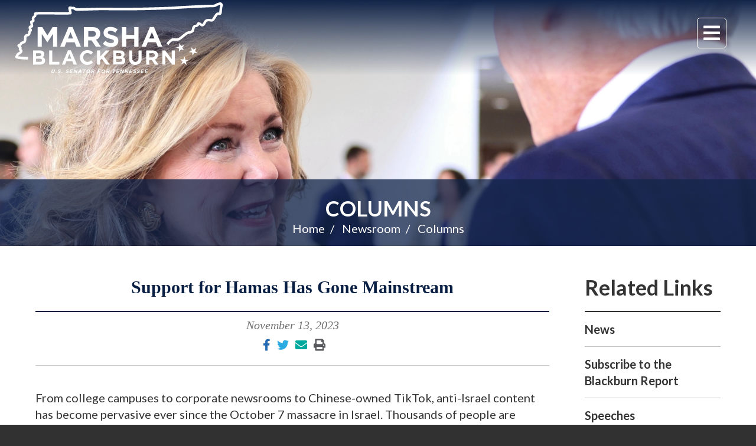

--- FILE ---
content_type: text/html; charset=UTF-8
request_url: https://www.blackburn.senate.gov/2023/11/support-for-hamas-has-gone-mainstream
body_size: 16366
content:
<!DOCTYPE html>
<html class="no-js" lang="en">
<head>
    <meta http-equiv="X-UA-Compatible" content="IE=edge" />
	<title>Support for Hamas Has Gone Mainstream - U.S. Senator Marsha Blackburn of Tenness...</title>
<meta name="viewport" content="width=device-width, initial-scale=1">
<link rel="canonical" href="https://www.blackburn.senate.gov/2023/11/support-for-hamas-has-gone-mainstream">
<meta name="node-type" content="post">
<meta name="type" content="columns">
<meta name="posttype" content="columns">
<meta name="datewritten" content="2023-11-13T00:00:00">
<meta property="article:published_time" content="2023-11-13T00:00:00-05:00">
<meta property="article:modified_time" content="2023-11-13T13:58:27-05:00">
<meta property="article:section" content="Columns">
<meta property="article:author" content>
<script>
    (function(i,s,o,g,r,a,m){i['GoogleAnalyticsObject']=r;i[r]=i[r]||function(){
    (i[r].q=i[r].q||[]).push(arguments)},i[r].l=1*new Date();a=s.createElement(o),
    m=s.getElementsByTagName(o)[0];a.async=1;a.src=g;m.parentNode.insertBefore(a,m)
    })(window,document,'script','https://www.google-analytics.com/analytics.js','ga');

    ga('create', 'UA-149496526-1', 'auto');
    ga('send', 'pageview');
</script>
<meta property="og:type" content="article">
<meta property="og:image" content="https://www.blackburn.senate.gov/themes/marvel-theme-tn-blackburn-marsha/assets/img/social/default.jpg">
<meta property="og:title" content="Support for Hamas Has Gone Mainstream">
<meta property="og:site_name" content="U.S. Senator Marsha Blackburn of Tennessee">
<meta name="twitter:card" content="summary_large_image">
<meta name="twitter:title" content="Support for Hamas Has Gone Mainstream">
<meta name="twitter:image" content="https://www.blackburn.senate.gov/themes/marvel-theme-tn-blackburn-marsha/assets/img/social/default.jpg">

    <link media="all" type="text/css" rel="stylesheet" href="https://fonts.googleapis.com/css2?family=Lato:ital,wght@0,400;0,700;0,900;1,400;1,700;1,900&amp;display=swap"><link media="all" type="text/css" rel="stylesheet" integrity="sha384-DyZ88mC6Up2uqS4h/KRgHuoeGwBcD4Ng9SiP4dIRy0EXTlnuz47vAwmeGwVChigm" crossorigin="anonymous" href="https://use.fontawesome.com/releases/v5.15.4/css/all.css"><link media="all" type="text/css" rel="stylesheet" href="https://www.blackburn.senate.gov/themes/marvel-theme-tn-blackburn-marsha/assets/compiled/theme.css?id=208a7b7645d8847bc2ff">

    <script src="https://assets.adobedtm.com/566dc2d26e4f/f8d2f26c1eac/launch-3a705652822d.min.js" async></script>
</head>


<body class="section-news page-columns">
    <a class="anchor" name="top"></a>
    	<div id="site">
		


<div id="site-wrapper" class="copy-default">
    <header id="site-header" class="hidden-print">
        <a href="#skip-to-content" class="skip-to">Skip to content</a>
<div id="header">
    <div id="masthead">
        <a href="https://www.blackburn.senate.gov" class="brand">
            <div class="title">U.S. Senator Marsha Blackburn of Tennessee</div>
                    </a>
    </div>

            <input id="header-nav-checkbox" type="checkbox" />
        <div class="header-nav-button">
            <label href="#" for="header-nav-checkbox" aria-label="Menu" aria-controls="navigation"><i class="fas fa-bars" title="Menu"></i><span class="sr-only"> Menu</span></label>
        </div>
        <div class="nav-section">
            <a href="#skip-navigation" class="skip-to">Skip navigation</a>
            <div class="nav-top">
                <div id="header-nav">
                    <div class="header-nav">
    <div class="menu-panel menu-panel-level-0">
                    <div class="menu-item odd first menu-page-about-marsha  dropdown">
                 <div class="menu-toggle">                     <a href="https://www.blackburn.senate.gov/about-marsha">About Marsha</a>
                                            <button class="collapsed" data-toggle="collapse" data-target="#menu-0-0"><i class="fas" title="Toggle Submenu"><span class="sr-only">Toggle Submenu</span></i></button>
                                     </div>                                                         <div id="menu-0-0" class="collapse" aria-expanded="false">
                        <div class="menu-panel menu-panel-level-1">
                                                    <div class="menu-item menu-page-committee-assignments"><a href="https://www.blackburn.senate.gov/committee-assignments">Committee Assignments</a></div>
                                                    </div>
                    </div>
                            </div>
                    <div class="menu-item even menu-page-services  dropdown">
                 <div class="menu-toggle">                     <a href="https://www.blackburn.senate.gov/services">Services</a>
                                            <button class="collapsed" data-toggle="collapse" data-target="#menu-1-1"><i class="fas" title="Toggle Submenu"><span class="sr-only">Toggle Submenu</span></i></button>
                                     </div>                                                         <div id="menu-1-1" class="collapse" aria-expanded="false">
                        <div class="menu-panel menu-panel-level-2">
                                                    <div class="menu-item menu-page-nominations"><a href="https://www.blackburn.senate.gov/nominations">Academy Nominations</a></div>
                                                    <div class="menu-item menu-page-grant-requests"><a href="https://www.blackburn.senate.gov/grant-requests">Federal Grants</a></div>
                                                    <div class="menu-item menu-page-flag-requests"><a href="https://www.blackburn.senate.gov/flag-requests">Flag Requests</a></div>
                                                    <div class="menu-item menu-page-casework"><a href="https://www.blackburn.senate.gov/casework">Help With A Federal Agency</a></div>
                                                    <div class="menu-item menu-page-helene"><a href="https://www.blackburn.senate.gov/helene">Hurricane Helene</a></div>
                                                    <div class="menu-item menu-page-internships"><a href="https://www.blackburn.senate.gov/internships">Internships</a></div>
                                                    <div class="menu-item menu-page-scheduling-requests"><a href="https://www.blackburn.senate.gov/scheduling-requests">Scheduling Requests</a></div>
                                                    <div class="menu-item menu-page-student-info"><a href="https://www.blackburn.senate.gov/student-info">Student Resources</a></div>
                                                    <div class="menu-item menu-page-tennessee-tuesday"><a href="https://www.blackburn.senate.gov/tennessee-tuesday">Tennessee Tuesday</a></div>
                                                    <div class="menu-item menu-page-visiting-dc"><a href="https://www.blackburn.senate.gov/visiting-dc">Tour Requests</a></div>
                                                    <div class="menu-item menu-page-veteran-resources"><a href="https://www.blackburn.senate.gov/veteran-resources">Veteran Resources</a></div>
                                                    <div class="menu-item menu-page-united-states-attorney-appointments-in-tennessee"><a href="https://www.blackburn.senate.gov/united-states-attorney-appointments-in-tennessee">U.S. Attorney Appointments in Tennessee</a></div>
                                                    <div class="menu-item menu-page-u-s-district-court"><a href="https://www.blackburn.senate.gov/u-s-district-court">U.S. District Court Appointments in Tennessee</a></div>
                                                    <div class="menu-item menu-page-u-s-marshall-appointments-in-tennessee"><a href="https://www.blackburn.senate.gov/u-s-marshall-appointments-in-tennessee">U.S. Marshal Appointments in Tennessee</a></div>
                                                    </div>
                    </div>
                            </div>
                    <div class="menu-item odd menu-page-issues  dropdown">
                 <div class="menu-toggle">                     <a href="https://www.blackburn.senate.gov/issues">Issues</a>
                                            <button class="collapsed" data-toggle="collapse" data-target="#menu-2-2"><i class="fas" title="Toggle Submenu"><span class="sr-only">Toggle Submenu</span></i></button>
                                     </div>                                                         <div id="menu-2-2" class="collapse" aria-expanded="false">
                        <div class="menu-panel menu-panel-level-3">
                                                    <div class="menu-item menu-page-agriculture"><a href="https://www.blackburn.senate.gov/agriculture">Agriculture</a></div>
                                                    <div class="menu-item menu-page-bordersecurity"><a href="https://www.blackburn.senate.gov/bordersecurity">Border Security</a></div>
                                                    <div class="menu-item menu-page-china"><a href="https://www.blackburn.senate.gov/china">China</a></div>
                                                    <div class="menu-item menu-page-crime"><a href="https://www.blackburn.senate.gov/crime">Crime</a></div>
                                                    <div class="menu-item menu-page-education"><a href="https://www.blackburn.senate.gov/education">Education</a></div>
                                                    <div class="menu-item menu-page-energy"><a href="https://www.blackburn.senate.gov/energy">Energy</a></div>
                                                    <div class="menu-item menu-page-fighting-wokeness"><a href="https://www.blackburn.senate.gov/fighting-wokeness">Fighting &quot;Wokeness&quot;</a></div>
                                                    <div class="menu-item menu-page-health-care"><a href="https://www.blackburn.senate.gov/health-care">Health Care</a></div>
                                                    <div class="menu-item menu-page-human-trafficking"><a href="https://www.blackburn.senate.gov/human-trafficking">Human Trafficking</a></div>
                                                    <div class="menu-item menu-page-israel"><a href="https://www.blackburn.senate.gov/israel">Israel</a></div>
                                                    <div class="menu-item menu-page-jobs-and-economy"><a href="https://www.blackburn.senate.gov/jobs-and-econ">Jobs &amp; Economy</a></div>
                                                    <div class="menu-item menu-page-kids-online-safety-act"><a href="https://www.blackburn.senate.gov/kids-online-safety-act">The Kids Online Safety Act</a></div>
                                                    <div class="menu-item menu-page-military-and-veterans"><a href="https://www.blackburn.senate.gov/military-and-veterans">Military &amp; Veterans</a></div>
                                                    <div class="menu-item menu-page-national-security"><a href="https://www.blackburn.senate.gov/nat-security">National Security</a></div>
                                                    <div class="menu-item menu-page-protecting-life"><a href="https://www.blackburn.senate.gov/protecting-life">Protecting Life</a></div>
                                                    <div class="menu-item menu-page-technology"><a href="https://www.blackburn.senate.gov/technology">Technology</a></div>
                                                    <div class="menu-item menu-page-women"><a href="https://www.blackburn.senate.gov/women">Women</a></div>
                                                    </div>
                    </div>
                            </div>
                    <div class="menu-item even menu-page-news  dropdown">
                 <div class="menu-toggle">                     <a href="https://www.blackburn.senate.gov/news">Newsroom</a>
                                            <button class="collapsed" data-toggle="collapse" data-target="#menu-3-3"><i class="fas" title="Toggle Submenu"><span class="sr-only">Toggle Submenu</span></i></button>
                                     </div>                                                         <div id="menu-3-3" class="collapse" aria-expanded="false">
                        <div class="menu-panel menu-panel-level-4">
                                                    <div class="menu-item menu-page-news"><a href="https://www.blackburn.senate.gov/news/cc8c80c1-d564-4bbb-93a4-f1d772346ae0">News</a></div>
                                                    <div class="menu-item menu-page-subscribe"><a href="https://www.blackburn.senate.gov/subscribe">Subscribe to the Blackburn Report</a></div>
                                                    <div class="menu-item menu-page-speeches"><a href="https://www.blackburn.senate.gov/speeches">Speeches</a></div>
                                                    <div class="menu-item menu-page-columns"><a href="https://www.blackburn.senate.gov/columns">Columns</a></div>
                                                    </div>
                    </div>
                            </div>
                    <div class="menu-item odd last menu-page-contact  dropdown">
                 <div class="menu-toggle">                     <a href="https://www.blackburn.senate.gov/contact">Contact Marsha</a>
                                            <button class="collapsed" data-toggle="collapse" data-target="#menu-4-4"><i class="fas" title="Toggle Submenu"><span class="sr-only">Toggle Submenu</span></i></button>
                                     </div>                                                         <div id="menu-4-4" class="collapse" aria-expanded="false">
                        <div class="menu-panel menu-panel-level-5">
                                                    <div class="menu-item menu-page-email-me"><a href="https://www.blackburn.senate.gov/email-me">Email Me</a></div>
                                                    <div class="menu-item menu-page-call-me"><a href="https://www.blackburn.senate.gov/call-me">Call My Office</a></div>
                                                    </div>
                    </div>
                            </div>
            </div>
</div>
                </div>
                <div id="header-sitesearch">
                    <div class="header-sitesearch-button">
                        <label for="header-sitesearch-checkbox" aria-label="Menu" aria-controls="navigation"><i class="fas fa-search" title="Search"><span class="sr-only">Search</span></i></label>
                    </div>
                    <input id="header-sitesearch-checkbox" type="checkbox" />
                    <div id="header-sitesearch-content">
                        <form action="https://www.blackburn.senate.gov/search">
                            <label for="megamenu-search-input" class="sr-only">layout.input-label</label>
                            <input type="search" name="q" id="megamenu-search-input" placeholder="Search" />
                            <button type="submit"><i class="fas fa-search"></i><span class="sr-only"> Search</span></button>
                        </form>
                    </div>
                </div>
            </div>
            <div class="nav-bottom">
                <div id="header-social">
                    <div class="social-links">
        <div class="social-link facebook"><a href="https://www.facebook.com/marshablackburn/" target="_blank"><i class="fab fa-facebook-f" title="Facebook"><span class="sr-only">Facebook</span></i></a></div>    <div class="social-link twitter"><a href="https://twitter.com/marshablackburn" target="_blank"><i class="fab fa-twitter" title="Twitter"><span class="sr-only">Twitter</span></i></a></div>    <div class="social-link instagram"><a href="https://www.instagram.com/marshablackburn/" target="_blank"><i class="fab fa-instagram" title="Instagram"><span class="sr-only">Instagram</span></i></a></div>    <div class="social-link youtube"><a href="https://www.youtube.com/channel/UCvNnmu5mUm7xr8QXBlbtQ9w" target="_blank"><i class="fab fa-youtube" title="YouTube"><span class="sr-only">YouTube</span></i></a></div>    
</div>
                </div>
            </div>
        </div>
        <a class="anchor" name="skip-navigation"></a>
</div>

<a class="anchor" name="skip-to-content"></a>
    </header>
    <main id="site-body" role="main">
        <div class="lay-body with-sidebar">
            <div id="page-header">
                            <h1 id="page-title"><a href="https://www.blackburn.senate.gov/columns">Columns</a></h1>
                                        <ul class="breadcrumb hidden-print">
                                                                        <li class="breadcrumb-item">
                                <a href="https://www.blackburn.senate.gov/home">Home</a>
                            </li>
                                                    <li class="breadcrumb-item">
                                <a href="https://www.blackburn.senate.gov/news">Newsroom</a>
                            </li>
                                                    <li class="breadcrumb-item active">
                                <a href="https://www.blackburn.senate.gov/columns">Columns</a>
                            </li>
                                                                
                </ul>
                    </div>
    
    <div id="page-body">
        <div id="page-body-inner" class="container-fluid">
            <div class="row">
                <!-- content -->
                <section id="content" class="col-md-9">
                    <div id="content-inner">
                        <div id="content-body">
                            <article class="post element" data-id="3C356C7A-1FA5-473A-ABD7-D5596B73681F">
    <header class="clearfix">
        <h1 class="element-title"><a href="https://www.blackburn.senate.gov/2023/11/support-for-hamas-has-gone-mainstream">Support for Hamas Has Gone Mainstream</a></h1>
                <h3 class="element-date">November 13, 2023</h3>

        <div class="actions">
            <div class="ssk-group ssk-sm" data-url="https://www.blackburn.senate.gov/2023/11/support-for-hamas-has-gone-mainstream">
                <a href="" class="ssk ssk-icon facebook"><i class="fab fa-facebook-f" title="Facebook"></i></a>
                <a href="" class="ssk ssk-icon twitter"><i class="fab fa-twitter" title="Twitter"></i></a>
                <a href="" class="ssk ssk-icon email"><i class="fas fa-envelope" title="E-mail"></i></a>
                <a href="" class="ssk ssk-icon print" onclick="window.print();"><i class="fas fa-print" title="Print"></i></a>
            </div>
        </div>

    </header>
    <main>
                    <div class="element-content"><p>From college campuses to corporate newsrooms to Chinese-owned TikTok, anti-Israel content has become pervasive ever since the October 7 massacre in Israel. Thousands of people are <a href="https://www.nytimes.com/2023/11/04/us/protests-israels-gaza.html">flooding</a> the streets of cities across the U.S. to support Hamas, <a href="https://www.adl.org/resources/blog/anti-israel-march-dc-explicit-expressions-support-terror-and-antisemitism">accuse</a> Israel of &ldquo;genocide,&rdquo; and call for a ceasefire. Just last week, a pro-Palestinian protester <a href="https://www.cnn.com/2023/11/07/us/thousand-oaks-protest-man-dies/index.html">killed</a> a Jewish man on the streets of Southern California. Yet, the national outcry over antisemitism within the pro-Palestinian movement appears muted if not nonexistent. We must come to grips with the fact that this groundswell of support for terror didn&rsquo;t happen in a vacuum. It is the culmination of years of anti-Israel sentiment that has taken over our institutions and even some companies.&nbsp;</p>
<p>Our campuses are full of radical anti-Israel professors, many of whom have <a href="https://www.jpost.com/diaspora/antisemitism/article-768109">praised</a> Hamas&rsquo; attack and even <a href="https://freebeacon.com/campus/structural-apartheid-hundreds-of-university-of-michigan-faculty-members-blame-hamas-terror-attacks-on-israel/">blamed</a> the Jewish state for the slaughter on October 7. These antisemites are indoctrinating our students with poisonous lies about Israel. The attacks on the Jewish community at various universities are the predictable result of the antisemitic propaganda many professors are teaching. In response to these vicious antisemitic attacks, Senator Marco Rubio (R-Fla.) and I are <a href="https://www.blackburn.senate.gov/2023/10/blackburn-rubio-colleagues-call-on-biden-to-enforce-existing-law-revoke-visas-of-hamas-sympathizers">calling</a> on President Biden to enforce existing law and cancel the visas of those who endorse or espouse activity that is in support of Hamas or other Foreign Terrorist Organizations.</p>
<p>It&rsquo;s not just our campuses &ndash; anti-Israel sentiment is widespread on social media. TikTok is amplifying anti-Israel content to its users. Between October 23 and October 30, <a href="https://www.axios.com/2023/10/31/tiktok-views-pro-palestine-posts-israel">videos</a> with #StandWithPalestine garnered 285 million views globally, while videos with #StandWithIsrael received just 64 million views. TikTok is attempting to shape the opinions of its users against Israel because leveraging the Palestinian cause to weaken Israel is in the interest of Communist China. The New Axis of Evil knows that by undermining Israel, they can undermine the entire West. This is why Beijing <a href="https://www.cnbc.com/2023/10/16/china-says-israels-actions-in-gaza-have-gone-beyond-self-defense.html">condemned</a> Israel&rsquo;s actions of self-defense in response to the October 7 attack as &ldquo;collective punishment.&rdquo; It also explains why Beijing <a href="https://www.wsj.com/livecoverage/israel-hamas-gaza-war-latest/card/israel-goes-unnamed-on-china-online-maps-aY5VjRWIlsnSMuASZNF2">erased</a> the Jewish state from its online maps.&nbsp;</p>
<p>As expected, the left-wing media have been willing participants in Hamas&rsquo; propaganda campaign. After briefly focusing on the October 7th pogrom against Israel, the media quickly reverted back to their usual practice of declaring a <a href="https://www.city-journal.org/article/western-medias-moral-equivalence">moral equivalence</a> between Israel and Hamas. Outlets like the <i>Washington Post</i> continue to unquestioningly <a href="https://www.nationalreview.com/news/the-washington-post-turns-over-its-homepage-to-hamas/">cite</a> Hamas&rsquo; death toll statistics &ndash; numbers that don&rsquo;t distinguish between terrorists and civilians. Perhaps most outrageous was the fact that left-wing outlets <a href="https://www.wsj.com/articles/the-media-like-the-terrorists-aim-at-israel-and-miss-447e9ce1">jumped</a> at the fake story disseminated by Hamas that Israel bombed a hospital, killing at least 500 people. The media&rsquo;s goal is clear: vilify Israel. This is why, in the midst of a <a href="https://www.adl.org/resources/press-release/adl-records-dramatic-increase-us-antisemitic-incidents-following-oct-7">nearly</a> 400% increase in antisemitic incidents as compared to the same period last year, the White House is <a href="https://www.nationalreview.com/news/the-washington-post-turns-over-its-homepage-to-hamas/">developing</a> a national strategy to combat Islamophobia.&nbsp;</p>
<p>The horrific outpouring of support for Hamas and skyrocketing antisemitism across our country has been shocking, and it should be all the proof necessary that our institutions are completely broken. Still, leading cultural figures like Barack Obama, who <a href="https://www.foxnews.com/media/obamas-claim-complicit-israel-hamas-war-sparks-outrage-online-complicit">claimed</a> we are all &ldquo;complicit&rdquo; in the Hamas massacre, have shamelessly equivocated about Israel&rsquo;s actions to eliminate Hamas and cast blame on both sides. Fortunately, in spite of this, the virulent antisemitism that has surfaced since October 7 has been eye-opening for many Americans. It has exposed the true nature of our institutions and many of our nation&rsquo;s most prominent voices. The backlash against Israel is even more reason why we need more free thinkers in positions of power so we can recapture these institutions. Those of us still willing to speak with moral clarity must stand with Israel and the Jewish people against those who want to see the Jewish state wiped off the map.</p></div>
                        <div class="element-nodecontents">
            
        </div>

            </main>
    <footer>
        
                    <div class="element-link"><a href="https://www.blackburn.senate.gov/2023/11/support-for-hamas-has-gone-mainstream">https://www.blackburn.senate.gov/2023/11/support-for-hamas-has-gone-mainstream</a></div>
            </footer>
</article>

                        </div>
                    </div>
                </section>
                                    <aside id="sidebar" class="col-md-3 hidden-print show-related">
                        <div id="sidebar-inner">
                            

                                                            <nav id="related-links">
                                    <ul class="nav nav-list">
                                                                                    <li class="nav-news ? ' active' : '' }}">
                                                <a href="https://www.blackburn.senate.gov/news/cc8c80c1-d564-4bbb-93a4-f1d772346ae0">News</a>
                                            </li>
                                                                                    <li class="nav-subscribe ? ' active' : '' }}">
                                                <a href="https://www.blackburn.senate.gov/subscribe">Subscribe to the Blackburn Report</a>
                                            </li>
                                                                                    <li class="nav-speeches ? ' active' : '' }}">
                                                <a href="https://www.blackburn.senate.gov/speeches">Speeches</a>
                                            </li>
                                                                                    <li class="nav-columns1 ? ' active' : '' }}">
                                                <a href="https://www.blackburn.senate.gov/columns">Columns</a>
                                            </li>
                                                                            </ul>
                                </nav>
                            
                                                    </div>
                    </aside>
                            </div>
        </div>
    </div>
</div>
    </main>
    <footer id="site-footer" class="hidden-print">
        <div id="office-locations" data-show="all">
    <div class="office-locations-header"><h3>Office Locations</h3></div>
    <div class="office-locations-body">
        <nav class="office-location-menu">
            <div class="office"><a href="#" data-office="memphis">Memphis</a></div>
            <div class="office"><a href="#" data-office="jackson">Jackson</a></div>
            <div class="office"><a href="#" data-office="nashville">Nashville</a></div>
            <div class="office"><a href="#" data-office="chattanooga">Chattanooga</a></div>
            <div class="office"><a href="#" data-office="knoxville">Knoxville</a></div>
            <div class="office"><a href="#" data-office="tricities">Tri-cities</a></div>
            <div class="office"><a href="#" data-office="dc">D.C.</a></div>
        </nav>
        <div class="office-location-content">
            <div class="offices">
                <div class="office active" data-office="memphis">
                    <div class="postcard-front"></div>
                    <div class="postcard-back">
                        <div class="office-body">
                            <div class="office-address-line office-name">Memphis Office</div>
                            <div class="office-address-line address-line-1">100 Peabody Place</div>
                            <div class="office-address-line address-line-2">Suite 1125</div>
                            <div class="office-address-line office-address-line address-city-state-zip">Memphis, TN  38103</div>
                            <div class="office-address-line office-phone">Phone: (901) 527-9199</div>
                            <div class="office-address-line office-fax">Fax: (901) 527-9515</div>
                        </div>
                    </div>
                </div>
                <div class="office" data-office="jackson">
                    <div class="postcard-front"></div>
                    <div class="postcard-back">
                        <div class="office-body">
                            <div class="office-address-line office-name">Jackson Office</div>
                            <div class="office-address-line address-line-1">109 S Highland Ave</div>
                            <div class="office-address-line address-line-2">Suite 218</div>
                            <div class="office-address-line address-city-state-zip">Jackson, TN  38301</div>
                            <div class="office-address-line office-phone">Phone: (731) 660-3971</div>
                            <div class="office-address-line office-fax">Fax: (731) 660-3978</div>
                        </div>
                    </div>
                </div>
                <div class="office" data-office="nashville">
                    <div class="postcard-front"></div>
                    <div class="postcard-back">
                        <div class="office-body">
                            <div class="office-address-line office-name">Nashville Office</div>
                            <div class="office-address-line address-line-1">719 Church Street</div>
                            <div class="office-address-line address-line-2">Suite 2100</div>
                            <div class="office-address-line address-city-state-zip">Nashville, TN  37203</div>
                            <div class="office-address-line office-phone">Phone: (629) 800-6600</div>
                            <div class="office-address-line office-fax">Fax: (615) 298-2148</div>
                        </div>
                    </div>
                </div>
                <div class="office" data-office="chattanooga">
                    <div class="postcard-front"></div>
                    <div class="postcard-back">
                        <div class="office-body">
                            <div class="office-address-line office-name">Chattanooga Office</div>
                            <div class="office-address-line address-line-1">10 West M. L. King Blvd</div>
                            <div class="office-address-line address-line-2">6th Floor</div>
                            <div class="office-address-line address-city-state-zip">Chattanooga, TN  37402</div>
                            <div class="office-address-line office-phone">Phone: (423) 541-2939</div>
                            <div class="office-address-line office-fax">Fax: (423) 541-2944</div>
                        </div>
                    </div>
                </div>
                <div class="office" data-office="knoxville">
                    <div class="postcard-front"></div>
                    <div class="postcard-back">
                        <div class="office-body">
                            <div class="office-address-line office-name">Knoxville Office</div>
                            <div class="office-address-line address-line-1">800 Market Street</div>
                            <div class="office-address-line address-line-2">Suite 121</div>
                            <div class="office-address-line address-city-state-zip">Knoxville, TN 37902</div>
                            <div class="office-address-line office-phone">Phone: (865) 540-3781</div>
                            <div class="office-address-line office-fax">Fax: (865) 540-7952</div>
                        </div>
                    </div>
                </div>
                <div class="office" data-office="tricities">
                    <div class="postcard-front"></div>
                    <div class="postcard-back">
                        <div class="office-body">
                            <div class="office-address-line office-name">Tri-cities Office</div>
                            <div class="office-address-line address-line-1">207 Mocking Bird Ln</div>
                            <div class="office-address-line address-line-2">Suite 502</div>
                            <div class="office-address-line address-city-state-zip">Johnson City, TN 37604</div>
                            <div class="office-address-line office-phone">Phone: (423) 753-4009</div>
                            <div class="office-address-line office-fax">Fax: (423) 788-0250</div>
                        </div>
                    </div>
                </div>
                <div class="office" data-office="dc">
                    <div class="postcard-front"></div>
                    <div class="postcard-back">
                        <div class="office-body">
                            <div class="office-address-line office-name">Washington D.C. Office</div>
                            <div class="office-address-line address-line-1">357 Dirksen Senate Office
                                Building</div>
                            <div class="office-address-line address-city-state-zip">Washington, DC 20510</div>
                            <div class="office-address-line office-phone">Phone: (202) 224-3344</div>
                            <div class="office-address-line office-fax">Fax: (202) 228-0566</div>
                        </div>
                    </div>
                </div>
            </div>
            <div class="map">
                <svg xmlns="http://www.w3.org/2000/svg" width="357.093" height="110.21" viewBox="0 0 357.093 103.21">
                    <g data-office="chattanooga" transform="translate(-4372.247 58.079)">
                        <path class="area" d="M105.085,44.494l-.337.563c-.327-.3-.065-.731.218-1.11l-6.957-4.02,2.241-1.968c.623-.547.463-.059.722-.912-.1.327-.285-.9-.285-.9a9.539,9.539,0,0,1,.059-1.356c.06-.334-.671-.325-.806-.571s.163-.729.085-1c-.1-.359-.478-.19-.538-.916a3.436,3.436,0,0,0-.223-1.14c-.274-.668-.574-1.317-.88-1.97l-1.5-3.215c-.3-.637-.065-1.377-1.086-1.008.047-.652.349-1.156-.359-1.268-.415-.066-.084-.757.525-.58l-.126-.46-.753-.071c.153-.393.039-.583-.384-.54l.013.595c-.6.046-1.263.108-1.05-.666l-1.6-.19c.162-.773-.442-.863-.4-1.733.028-.646.058-1.11.074-1.666.033-1.129-1.58.2-1.431.222-.218-.027-.832.826-.75-.218l-1.044-.08.185-.96-.509-.095c.306-.918-1.522-.082-1.824-.738-.35-.758.923-.647.667-1.416-.281-.842-2.534-.486-2.023-2.13-1.533-.377-3.237,2.424-4.878,2.7-1.36.312-2.719.616-4.085.9-1.446.3-1.749-1.132-3.234-.509-.457.191-2.179-.234-2.774-.228l-4.43.045c-.361-.581-1.443-.593-.648-1.357,1.129.019,1.473-2.086,1.762-2.935a1.647,1.647,0,0,0-.026-1.594c-.353-.564-.257-.787.413-.627l.013-.706c-1.428.46-2.564-2.427-1.976-3.53-1.619-.59-1.769-.955-1.518-2.752-1.226-.06-1.956-.739-3.152-1.06C58.971.913,57.136.052,55.587,0a4.03,4.03,0,0,0-3.437,1.69c-.14.149-.7.479-.708.523-.292.942-.257,1.429-1.387,1.1,0,.974.057,1.213-.587,1.93-.593.66-.176,1.779-.091,2.624a11.912,11.912,0,0,1-.1,1.641c0,.763-.661.37.3.583,1.131.249-1.383,1.661-.618,1.785.276.044,1.367-.338,1.015.345-.273.531-.854.72-1.335,1.008-.753-1.063-2.984-1.585-4.085-1.571-1.185.015-3.782-.491-4.733.484a10.291,10.291,0,0,0-2.87,2.816c-.554.666-.66,2.621-1.645,2.062-.334.677.248.771.278,1.364L34.85,18.3c-.2.588,1.459,1.119.1,1.2.148.614.305,1.224.4,1.848l-2.728.579c-.789.168-1.479-.9-2.217-1.095a11.643,11.643,0,0,1-2.571-.679c-.479-.228-.538-.54-.776-1.027-.16-.327-.827-.213-1.168-.238-1.492,1.106-.892,1.979-.9,3.57q-.068,2.354-.137,4.707c-.023.777.579,1.785-.055,1.885-.042.714.246,1.689.193,2.182-.082.763-.641,1.294-.893,2.165-1.359-.061-1.529,1.022-2.505,1.793a2.217,2.217,0,0,1-1.326.646c-.383.029-.38.779-.71.98-.744.456-1.207-.391-1.671.558a1.269,1.269,0,0,1-.937.7c-.608.1-2.257-1.136-2.006-1.646a1.493,1.493,0,0,0-1.911.016C12.3,35.881,10.87,35.2,10,35.786c-.2,1.49-.144,1.5-1.557,2.014-.263.1-.006.518-.168.58-.2.076-.434.078-.628.166a.935.935,0,0,0-.908.036L4.915,39.848c-.422.292-.4,1.072-.764,1.285-.56.331-2.691-.31-3.378-.389C.159,42.945.4,45.557.3,47.832.2,50.076.124,54.813,0,57.055c7.161.294,14.525.5,21.682.151,6.17-.011,12.34.2,18.509.159l10.874.095c1.837-.026,3.672-.011,5.509,0,7.045.044,14.072-.264,21.118-.367,2.706-.026,5.109-.721,7.808-.5,6.236.085,20.394,0,20.394,0s.8-5.515,1.015-7.389c.19-1.628-.439-2.695-.018-4.261l.021-.029A3.2,3.2,0,0,0,105.085,44.494Z" transform="translate(4516.516 -12.708)" fill="#edede6" stroke="#404040" stroke-linecap="round" stroke-linejoin="round" stroke-width="0.75"/>
                        <path class="marker" d="M12.785,36.983a1.782,1.782,0,0,0,2.929,0C26.5,21.35,28.5,19.746,28.5,14A14.25,14.25,0,1,0,0,14C0,19.746,2,21.35,12.785,36.983ZM14.25,19.938A5.937,5.937,0,1,1,20.187,14,5.938,5.938,0,0,1,14.25,19.938Z" transform="translate(4569.247 4.171)" fill="#ce0f0f"/>
                    </g>
                    <g data-office="tricities" transform="translate(-4372.247 58.079)">
                        <path class="area" d="M94.678,1.359,95.6.173C93.16.115,91.719.05,89.28,0c-.586-.012-4.136.07-4.372.521-.608,1.163-.172.74-1.447.743-3.107.008-5.215.5-8.32.585C69.694,2,64.249,1.932,58.8,1.966v.5c-3.264.02-6.527.054-9.791.054l-.041.5c-4.748,0-9.489.058-14.236.139-.778.013-1.5-.069-2.274-.079-.746-.01-1.273-.033-2.026-.025-2.354.025-5.207.548-7.561.573h-.033l-9.122.032c-.963,1.189-4.168.982-5.466.944-1.844-.055-3.243.018-5.078-.2l.073-.024L0,4.321C.887,6.263,2.273,8.2,3.161,10.146c.114.248.143.427.378.557.526.29-.043.553-.026.615.287,1.015.442,1.025,1.329,1.364-.176.793.46,1.847-1.019,1.626-1.555-.232-1.478.375-1.619,1.737-.116,1.115.043,2.042.02,3.11-.014.672.206.808-.588,1.2.117-.057-.813,0-.773,0-.335.027-.469.2-.846.063.511.815,1.125,1.446,1.623,2.259.42.686,1.439.943,1.478,1.787,2.034,1.745,5.715,1.011,8.333,1.126a2.174,2.174,0,0,0,.506,1.643c.341.4.665.013.975.261.044.035.656,1.113.688,1.174.2.383.383.453.31.9-.562-.7-1.6-.366-.958.46a5.48,5.48,0,0,1,1.224,1.785c.684-.346.986.266,1.308.776.715,1.135,1.161.1,1.758.874.748.972,3.275,1.563,3.352,2.959.028.5,1.166,1.109,1.587,1.194.842.168,1.96-.545,2.641-.337.994.3,3.7.5,4.32,1.539-.462.934.712,2.046,1.2,2.747,1.128,1.62-.242,1.189-.1,2.641.125,1.283.805,4.3,2.7,4.171.443-.826,1.015-.58,1.776-.98.815-.428.87-1.606,1.753-1.956.494-.2.372.223.94,0,.434-.171,2.224-1.147,2.7-1.235,1.071-.2,1.937.631,3,.6,1.16-.029,3.108-4.465,3.414-5.494.317-1.063-1.306-3.23.588-3.168.574-.106.971-.7,1.347-.176.292.4.863,1.041,1.419.928,1.422-.288.623-1.463.962-2.311.5-1.248,3.319-2.837,3.319-2.837S56.1,28.7,57.25,29.562c.976,1.169,1.295.45,1.552,1.569.3,1.311-1.624,3.264,0,3.453,2.571.3,4.454-1.206,5.818-2.777.621-.715,1.317-3.647,2.042-4.315.855-.788,2.183-.964,3.24-1.437.541-.243,1.061-.763,1.673-.833.5-.057.944.239,1.431.226.7-.018,1.533-1.284,2.37-1.329.705-.11.738-.138,1.316.364.445.387.406.981.735,1.456.938,1.359,2.322.542,3.534,0,2.875-1.295,1.941-4.71,3.948-6.78l1.515-3.11c1.223-1.336,1.7-2.23,3.639-2.766,1.559-.43,2.258,1.325,3.676.5-.585-1.019-1.186-1.295-.9-2.721a22.305,22.305,0,0,1,1.3-3.1c.327-.855.581-.875.4-1.836-.1-.533-1.13-1.317-.959-1.837C93.867,3.4,94.668,2.24,94.678,1.359Z" transform="translate(4633.365 -42.856)" fill="#edede6" stroke="#404040" stroke-linecap="round" stroke-linejoin="round" stroke-width="0.75"/>
                        <path class="marker" d="M12.785,36.983a1.782,1.782,0,0,0,2.929,0C26.5,21.35,28.5,19.746,28.5,14A14.25,14.25,0,1,0,0,14C0,19.746,2,21.35,12.785,36.983ZM14.25,19.938A5.937,5.937,0,1,1,20.187,14,5.938,5.938,0,0,1,14.25,19.938Z" transform="translate(4682.247 -60.829)" fill="#ce0f0f"/>
                    </g>
                    <g data-office="nashville" transform="translate(-4372.247 58.079)">
                        <path class="area" d="M121.356,25.562a7.434,7.434,0,0,1-3.649-.94c-.361-.156-.971.17-1.758-.094-1.257-.419-2.811-1.087-2.255-2.209-1.113-.113-4.3-.725-4.907-1.718a6.5,6.5,0,0,0-1.758-1.551c-.4-.281.213-.92-.01-1.243-.068-.1-1.078-.074-1.3-.152a33.985,33.985,0,0,1,.113-5.141,12.259,12.259,0,0,1-2.437-1.957c-.324-.331-.223-.837-.646-1.088-.487-.29-.111.148-.657.015-1.056-.258-3.092-.612-4.135-.92s-.879-1.474-2.145-.811l.6.655c-.944.1-1.192.225-1.9-.391L93.025,7.69l-.419.076a29.323,29.323,0,0,0,.542-3.251c.445-.093.486-.418.291-.855A160.942,160.942,0,0,1,77.177,2.337c-4.316-.012-8.668.135-12.977-.125-8.364.125-16.734.294-25.1.2q-11.014.128-22.026.312-2.162.044-4.324.1c-3.267.206-2.784-.837-3.242-1.752C9.191.433,7.713.534,7.027.491L4.2.315C2.512.21,2.319.1.629,0c-.02,1.559.953,3.313,1.25,4.872a6.377,6.377,0,0,1-.073,3.855C1.686,9.308.245,9.468.45,10.051S-.3,10.934.1,11.782c.6,1.287,2.1,2.24,2.356,3.678l.311.5A7.757,7.757,0,0,0,3.7,18.585a28.488,28.488,0,0,1,.708,2.782,6.16,6.16,0,0,0,.277,2.862c.421.9,1.125,1.367.879,2.479-.443,2-4.007,4.008-3.207,6.025.453,1.142-.526,1.74-.413,2.847.166,1.625.922,1.608,2.332,1.247,2.069-.531.334,3.777-.1,4.743,1.309.07,1.214.45,2.31.819.661.223,2.053,1.438,2.3.38a8.8,8.8,0,0,1,1.622-1.151l3.435-.112q-.32,2.688-.639,5.376c-.033.274-.131.332.154.383.843.152.2.1.5.509.153.211.672.01.35.56.079-.136-.668.193-.688.208l-.509-.152-.291,1.935.04-.1a23.687,23.687,0,0,1,3.721,2.942c.347.648.917,2.927-.436,2.81-1.645-.142-.079,3.007-1.864,2.314.059.5-.284.619-.8.536a7.063,7.063,0,0,0,2.2,1.058c.255.016,1.33-.063,1.324.211,0,.258-.193,1.4-.031,1.57.859.893,1.273-.593,1.666,1,.16.652,1.158.307,1.448.876,1.181.09,2.4.712,2.314-.831l1.567.184c-.131-.628.222-.81.806-.616l-.02.3c.887.191.643-1.338.622-1.919l4.866.056c-.1.641.938.5,1.454.576l3.51.7c-.061,1.7-.113,3.4-.139,5.1-.017,1.108.222,1.249-.89,1.37-.614.067.23.633.811.521-.12.962-.136,1.935-.185,2.9h.476c-.015.488.2,1.242-.318,1.288l.086.919c-.614,0-.748,1.116.053,1.04l-.046.224c1.468.035-.528,1.046.374,1.231.352.072.265.821-.136.807-.862-.029-.049,1.052-.04.975-.133,1.036-.5,1.445-.637,2.757-.1.909.026,4.3.009,5.2,5.392-.308,10.338.386,15.723.447.124-2.26.2-7.014.3-9.276.1-2.293-.138-4.925.476-7.144.687.08,2.818.726,3.378.392.36-.214.342-1,.764-1.3l1.825-1.275a.929.929,0,0,1,.908-.037c.194-.089.428-.091.628-.167.161-.062-.1-.487.168-.584,1.414-.523,1.362-.528,1.557-2.03.868-.588,2.3.1,3.034.656a1.484,1.484,0,0,1,1.911-.016c-.251.514,1.4,1.759,2.006,1.659a1.27,1.27,0,0,0,.937-.7c.464-.957.927-.1,1.671-.563.33-.2.327-.958.71-.988a2.211,2.211,0,0,0,1.326-.651c.976-.777,1.147-1.868,2.505-1.807.252-.878.811-1.413.893-2.182.053-.5-.235-1.479-.193-2.2.633-.1.032-1.117.055-1.9q.069-2.372.137-4.744c.006-1.6-.593-2.483.9-3.6.341.025,1.009-.09,1.168.24.238.49.3.805.776,1.035a11.568,11.568,0,0,0,2.571.684c.738.2,1.428,1.272,2.217,1.1l2.728-.584c-.1-.629-.255-1.244-.4-1.863,1.36-.079-.3-.614-.1-1.207l.734.088c-.029-.6-.611-.692-.278-1.375.986.563,1.092-1.408,1.645-2.078a10.33,10.33,0,0,1,2.87-2.838c.951-.983,3.548.026,4.733.011,1.1-.014,3.332.512,4.085,1.583.482-.289,1.062-.48,1.336-1.015.352-.689-.739-.3-1.015-.348-.764-.125,1.749-2.046.618-2.3-.966-.215-.3.181-.3-.588a12.1,12.1,0,0,0,.1-1.654c-.085-.852-.5-1.979.091-2.645.645-.723.587-.964.587-1.946,1.13.337,1.1-.155,1.387-1.1.013-.044.569-.376.708-.527,1.016-1.091,1.8-1.257,3.437-1.2,1.548.05,3.384.917,4.88,1.322,1.2.324,1.925,1.008,3.152,1.068-.252,1.812-.6,1.681,1.019,2.275l.278.072c-.587-1.774,1.119-4.56,1.474-6.327a20.75,20.75,0,0,1,3.265.1c.508.022.47-1.021.654-1.467.516.307,1.468-.339,1.688-.883Z" transform="translate(4466.369 -42.415)" fill="#edede6" stroke="#404040" stroke-linecap="round" stroke-linejoin="round" stroke-width="0.75"/>
                        <path class="marker" d="M12.785,36.983a1.782,1.782,0,0,0,2.929,0C26.5,21.35,28.5,19.746,28.5,14A14.25,14.25,0,1,0,0,14C0,19.746,2,21.35,12.785,36.983ZM14.25,19.938A5.937,5.937,0,1,1,20.187,14,5.938,5.938,0,0,1,14.25,19.938Z" transform="translate(4508.247 -45.829)" fill="#ce0f0f"/>
                    </g>
                    <g data-office="jackson" transform="translate(-4372.247 58.079)">
                        <path class="area" d="M94.769,67.7s1.094-.7-.374-.734l.046-.224c-.8.076-.667-1.039-.053-1.041l-.086-.92c.518-.046.3-.8.318-1.289h-.476c.049-.968.066-1.942.185-2.9-.581.112-1.424-.454-.811-.521,1.112-.121.873-.262.89-1.371.026-1.7.078-3.4.139-5.1l-3.012-.7c-.516-.078-1.556.065-1.454-.576l-4.866-.056c.021.581.266,2.111-.622,1.92l.02-.3c-.584-.195-.937-.012-.806.616l-1.567-.184c.083,1.545-1.132.922-2.314.832-.289-.569-1.287-.223-1.448-.876-.393-1.6-.807-.11-1.666-1-.163-.17.026-1.313.031-1.571.005-.274-1.069-.2-1.324-.211a7.06,7.06,0,0,1-2.2-1.059c.517.083.86-.035.8-.536,1.785.693.219-2.458,1.864-2.317,1.353.117.784-2.164.436-2.813a11.808,11.808,0,0,0-2.724-1.948l-1.037-.893.291-1.936.509.152c.019-.015.767-.344.688-.208.322-.55-.2-.349-.35-.56-.3-.41.344-.357-.5-.509-.285-.051-.187-.109-.154-.383q.32-2.691.639-5.381l-3.435.112a8.8,8.8,0,0,0-1.622,1.152c-.245,1.059-1.637-.158-2.3-.381-1.1-.369-1-.75-2.31-.82.434-.967,2.169-5.279.1-4.747-1.409.362-2.166.379-2.332-1.248-.113-1.108.866-1.707.413-2.85C61.5,22.3,65.061,20.3,65.5,18.293c.246-1.113-.459-1.582-.879-2.481a6.172,6.172,0,0,1-.277-2.865,28.537,28.537,0,0,0-.708-2.785A7.769,7.769,0,0,1,62.7,7.538l-.311-.5c-.253-1.439-1.76-2.393-2.356-3.681-.392-.848.559-1.143.354-1.733s-1.256.254-1.136-.327A116.894,116.894,0,0,1,41.686.168C37.339.186,32.945.414,28.6.144,21.387-.07,14.142.066,6.921,0c.908,1.222-1.173,2.224-.949,3.5.287,1.641-.315,2.182-1.219,3.646-.386,1.524-1.1,6.956-3.134,7.325l13.234.576c-.1,3.1-.164,6.2-.225,9.306-1.323-.243-2.137,0-.972,1.289-.875.37-1.042,1.206-1.321,2.1-.1.312-1.223,1.932-1.528,1.958-.86.074-.556.482-1.038,1.288-.375.627-1.991.334-2.651.552-.086,1.133-.527,1.732-.729,2.926a3.036,3.036,0,0,0-3.171,1.587c-.874,1.3.318,2.331-.279,3.449-.728,1.361-1.191,1.615-1.128,3.205.036.9.044,1.8.051,2.7A8.1,8.1,0,0,0,0,46.076c.183.617,1.006.867,1.415,1.44a2.5,2.5,0,0,1,.43,1.785c-.138,2.015-.391,4.1-.35,6.121l12.1.256c-.151,6.711-.235,14.423-.476,21.131,5.743.012,11.488.515,17.227.355L47.08,77.6c2.622.112,3.754.037,6.378.024l-.027-.464c2.878-.054,7.327.646,10.189.362,5.269.18,10.53.181,15.8.281,5.279.062,9.293.624,14.548.152.017-.907-.107-4.3-.009-5.207.142-1.313.5-1.722.637-2.759-.01.077-.822-1.005.04-.976C95.034,69.024,94.769,67.7,94.769,67.7Z" transform="translate(4406.789 -34.053)" fill="#edede6" stroke="#404040" stroke-linecap="round" stroke-linejoin="round" stroke-width="0.75"/>
                        <path class="marker" d="M12.785,36.983a1.782,1.782,0,0,0,2.929,0C26.5,21.35,28.5,19.746,28.5,14A14.25,14.25,0,1,0,0,14C0,19.746,2,21.35,12.785,36.983ZM14.25,19.938A5.937,5.937,0,1,1,20.187,14,5.938,5.938,0,0,1,14.25,19.938Z" transform="translate(4424.247 -17.829)" fill="#ce0f0f"/>
                    </g>
                    <g class="active" data-office="memphis" transform="translate(-4372.247 58.079)">
                        <path class="area" d="M35.658,14.978c2.034-.369,2.748-5.8,3.134-7.325l-.007.011.013-.128-.006.117c.9-1.463,1.506-2.005,1.219-3.646-.224-1.281,1.856-2.283.949-3.5L38.11.494,39.105,0c-.363.907-.744,2.283-1.859,2.37-1.874.145-1.359-1.453-.7-2.181A12.1,12.1,0,0,1,33.911.164c1.924.923-.392,2-.383,2.969.01,1.075,1.264,2.158,1.315,3.445.066,1.653-.985,1.9-2.066,1.791-.738-.078-1.2-.322-1.653.352a1.665,1.665,0,0,0,.13,1.637A3.83,3.83,0,0,0,33.2,11.5c.359.088.268.254.277.827.013.8-2.757.822-3.493.7-.59-.1-3.437-1.094-3.125.094.244.929,2.71,2.935,3.5,3.423,1.064.875,1.711,1.718,1.068,3.043-.277.57-3,.8-3.611,1.255-.952.7-.74,1.432-.866,2.513-.186,1.585-.964,1.367-1.741,2.569-.039,1.265-.044,2.123,1.285,2.537.805.25,1.258,1.286,1.818,1.824l0,.03c.79,2.531-2.684-.11-3.093.075-1.886.856-2.122,1.663-.607,2.685.48.323,1.5.851,1.332,1.552-.284,1.2-1.358.822-1.964.564-1.208-.514-1.391.868-1.685,1.344-.58.941-2.187,1.433-3.211,2-.82.456-.6-1.022-1.559-.584-.937.429-2.209.495-1.727,1.622.4.93.344,2.433,1.2,3.153,1.266,1.061,1.093.346,2.237-.288.691-.383.943,1.522.5,1.921-.4.363-.615-.079-.906.016a20.04,20.04,0,0,0-1.841.819c-.756.336-1.561.373-1.609,1.357-.061,1.22,1.253,1.094,1.587,1.941a.616.616,0,0,1,.013.3c-.2,1.567-1.541.368-2.142-.49-.639-.914-2.514-1.306-2.842.22-.32,1.49-.473,1.876.116,3.1.829,1.726.8,2.67-.839,3.656-1.253,1.377-.512-3.481-1.078-3.591a1.637,1.637,0,0,0-1.345.322c-.672.824-.815,1.714-1.937,2.147-1.727.666.8,4.5,1.181,2.251.388-2.309,4.11-.781,1.489,1.152-.585.431.09,1.344-.039,2.012-.331,1.708-1.316.67-2.367,1.293A1.224,1.224,0,0,0,6.9,62.654c.709.769,1.974-.082,2.816.588a7.225,7.225,0,0,1,2.075,4.57c.137,3.013-3.5,1.043-5.108,1.393-1.8.391-1.126,4.032-2.836,4.835-.939.442-2.466-.842-3.3-.152A5.038,5.038,0,0,0,0,75.784c9.146.061,19.3,1.219,28.446,1.045,6.236.011,12.471.523,18.708.482.241-6.708.325-14.42.476-21.131l-12.1-.256c-.04-2.019.212-4.106.35-6.121a2.5,2.5,0,0,0-.43-1.785c-.408-.574-1.232-.823-1.415-1.44a8.1,8.1,0,0,1,1.863-.662c-.006-.9-.015-1.8-.051-2.7-.064-1.59.4-1.844,1.128-3.205.6-1.117-.595-2.145.279-3.449a3.036,3.036,0,0,1,3.171-1.587c.2-1.195.643-1.794.729-2.926.66-.218,2.276.075,2.651-.552.482-.807.178-1.215,1.038-1.288.3-.026,1.43-1.646,1.528-1.958.279-.893.446-1.728,1.321-2.1-1.165-1.286-.35-1.532.972-1.289.061-3.1.122-6.2.225-9.306Z" transform="translate(4372.751 -34.555)" fill="#edede6" stroke="#404040" stroke-linecap="round" stroke-linejoin="round" stroke-width="0.75"/>
                        <path class="marker active" d="M12.785,36.983a1.782,1.782,0,0,0,2.929,0C26.5,21.35,28.5,19.746,28.5,14A14.25,14.25,0,1,0,0,14C0,19.746,2,21.35,12.785,36.983ZM14.25,19.938A5.937,5.937,0,1,1,20.187,14,5.938,5.938,0,0,1,14.25,19.938Z" transform="translate(4372.247 1.171)" fill="#ce0f0f"/>
                    </g>
                    <g data-office="knoxville" transform="translate(-4372.247 58.079)">
                        <path class="area" d="M105.243,40.965c-.143-1.466,1.227-1.031.1-2.666-.489-.708-1.663-1.83-1.2-2.773-.618-1.046-3.326-1.247-4.32-1.553-.681-.21-1.8.51-2.641.34-.421-.085-1.559-.7-1.587-1.205-.076-1.408-2.6-2.005-3.352-2.986-.6-.784-1.043.264-1.758-.882-.322-.515-.624-1.133-1.308-.784a5.534,5.534,0,0,0-1.224-1.8c-.643-.834.4-1.174.958-.465.072-.447-.114-.518-.31-.9-.031-.062-.644-1.149-.688-1.185-.31-.251-.634.14-.975-.264a2.208,2.208,0,0,1-.506-1.658c-2.617-.116-6.8.625-8.831-1.136-.038-.852-1.057-1.111-1.478-1.8-.5-.82-1.111-1.458-1.623-2.28.377.137.511-.037.846-.064-.04,0,.891-.058.773,0,.795-.393.574-.531.588-1.209.024-1.077-.136-2.013-.02-3.139.141-1.375.064-1.987,1.619-1.753,1.479.223.842-.841,1.019-1.641C78.439,8.811,78.284,8.8,78,7.777c-.017-.062.553-.328.026-.62-.236-.131-.265-.312-.378-.563L74.982.716,64.657.555l-21.98.492C39.49.943,36.331.274,33.152.228,29.508.176,25.867.12,22.224.015c-3.285-.129-6.569.633-9.865.48C8.779.328,5.345.572,1.613.4L.981.369c.2.438.154.763-.291.856C.621,2.944.2,2.84,0,4.572a2.35,2.35,0,0,1,1.9.251c.712.617.96.49,1.9.391l-.6-.656c1.266-.664,1.106.505,2.145.812s2.083.165,3.138.423a5.96,5.96,0,0,1,1.654.485c.423.252.323.759.646,1.09a12.259,12.259,0,0,0,2.437,1.96,34.086,34.086,0,0,0-.113,5.148c.218.078,1.229.054,1.3.152.223.323-.392.963.01,1.245a6.508,6.508,0,0,1,1.758,1.553c.6.994,2.8,1.107,3.91,1.221-.811,1.639,2.864,2.309,4.013,2.806a11.7,11.7,0,0,0,4.646.942l.892.874a.747.747,0,0,1-1.19.385c-.184.447-.645,1.492-1.153,1.47a20.721,20.721,0,0,0-3.265-.1c-.355,1.77-1.563,4.56-.976,6.337l-.278-.072c-.588,1.114.549,4.027,1.976,3.563l-.013.712c-.67-.161-.766.063-.413.633a1.676,1.676,0,0,1,.026,1.609c-.289.857-.633,2.981-1.762,2.962-.8.771.287.783.648,1.37l4.43-.045c.595-.006,2.317.423,2.774.23,1.486-.629,1.788.816,3.234.514,1.367-.285,2.725-.592,4.085-.907,1.642-.275,3.346-3.1,4.878-2.722-.511,1.659,1.742,1.3,2.023,2.15.256.776-1.017.664-.667,1.429.3.662,2.13-.181,1.824.745l.509.1-.185.969,1.044.081c-.081,1.054.533.193.75.22-.149-.019,1.464-1.364,1.431-.224-.016.561-.046,1.03-.074,1.682-.038.878.566.969.4,1.749l1.6.192c-.212.781.447.719,1.05.672l-.013-.6c.422-.043.537.148.384.545l.753.072.126.465c-.609-.178-.941.519-.525.585.708.113.406.622.359,1.28,1.021-.372.788.375,1.086,1.017l1.5,3.245c.305.659.606,1.314.88,1.988a3.5,3.5,0,0,1,.223,1.151c.061.733.435.562.538.924.078.273-.218.765-.085,1.009s.866.24.806.577c-.078.442-.046,1.918-.059,2.366,0,.008.185,1.242.285.912-.259.861-1.1.368-1.719.92-.747.662-.121.383-.868,1.045l6.581,3.992c-.283.383-.545.816-.218,1.121l.337-.568a3.174,3.174,0,0,1,1.825.426c.35-.634,1.96-2.476,2.722-2.564.8-.092,1.14,1.007,2.111,1.04a8.7,8.7,0,0,0,3.356-.263,6.223,6.223,0,0,0,2.591-1.9c.352-.8.018-1.848.291-2.707.389-1.219.965-2.607.476-3.932-.374-1.013,2.015-2.65,2.664-3.045.8-.62,1.7-.788,2.19-1.731.815-1.572,1.692-.75,2.934-1.536.987-.624,1.959-1.788,3.166-1.915,1.135-.119.752-.163,1.89-.311h.01c.847-.028,1.747-.387,2.543-.328.9.067,3.041.837,3.991.9,2.388.15,1.391-1.952,3.292-2.628a9.868,9.868,0,0,0,2.963-1.776,2.473,2.473,0,0,1,1.3-.748c.451-.039.852.231,1.295,0a8.177,8.177,0,0,0,2.823-3.429C105.267,44.707,105.368,42.26,105.243,40.965Z" transform="translate(4558.785 -39.235)" fill="#edede6" stroke="#404040" stroke-linecap="round" stroke-linejoin="round" stroke-width="0.75"/>
                        <path class="marker" d="M12.785,36.983a1.782,1.782,0,0,0,2.929,0C26.5,21.35,28.5,19.746,28.5,14A14.25,14.25,0,1,0,0,14C0,19.746,2,21.35,12.785,36.983ZM14.25,19.938A5.937,5.937,0,1,1,20.187,14,5.938,5.938,0,0,1,14.25,19.938Z" transform="translate(4624.247 -38.829)" fill="#ce0f0f"/>
                    </g>
                </svg>

            </div>
        </div>
    </div>
</div>

<div class="footer-links">
    
    <a href="https://www.blackburn.senate.gov/privacy-policy">Privacy Policy</a>
</div>
    </footer>
</div>

	</div>

	<script integrity="sha384-bPV3mA2eo3edoq56VzcPBmG1N1QVUfjYMxVIJPPzyFJyFZ8GFfN7Npt06Zr23qts" crossorigin="anonymous" src="https://cdnjs.cloudflare.com/ajax/libs/modernizr/2.8.3/modernizr.min.js"></script><script integrity="sha384-nvAa0+6Qg9clwYCGGPpDQLVpLNn0fRaROjHqs13t4Ggj3Ez50XnGQqc/r8MhnRDZ" crossorigin="anonymous" src="https://cdnjs.cloudflare.com/ajax/libs/jquery/1.12.4/jquery.min.js"></script><script src="https://www.blackburn.senate.gov/themes/marvel-theme-tn-blackburn-marsha/assets/compiled/theme.js?id=f568dfd56236e703a0f8"></script>
    
    <!-- START OF SmartSource Data Collector TAG -->
<script src="/wt_sdc/blackburn_webtrends.load.js" type="text/javascript"></script>

<noscript>
<div><img alt="DCSIMG" id="DCSIMG" width="1" height="1" src="//statse.webtrendslive.com/dcs22226qjj7mr0zfbejz5ebb_4y3f/njs.gif?dcsuri=/nojavascript&amp;WT.js=No&amp;WT.tv=10.4.0&amp;dcssip=www.blackburn.senate.gov"/></div>
</noscript>
<!-- END OF SmartSource Data Collector TAG -->
</body>
</html>


--- FILE ---
content_type: text/plain
request_url: https://www.google-analytics.com/j/collect?v=1&_v=j102&a=609060126&t=pageview&_s=1&dl=https%3A%2F%2Fwww.blackburn.senate.gov%2F2023%2F11%2Fsupport-for-hamas-has-gone-mainstream&ul=en-us%40posix&dt=Support%20for%20Hamas%20Has%20Gone%20Mainstream%20-%20U.S.%20Senator%20Marsha%20Blackburn%20of%20Tenness...&sr=1280x720&vp=1280x720&_u=IEBAAEABAAAAACAAI~&jid=911914430&gjid=1377368703&cid=1681002786.1769091147&tid=UA-149496526-1&_gid=1332788838.1769091147&_r=1&_slc=1&z=1609095384
body_size: -452
content:
2,cG-T58M2WKCJX

--- FILE ---
content_type: application/javascript
request_url: https://www.blackburn.senate.gov/wt_sdc/blackburn_webtrends.load.js
body_size: 602
content:
// WebTrends SmartSource Data Collector Tag v10.4.23
// Copyright (c) 2016 Webtrends Inc.  All rights reserved.
// Tag Builder Version: 4.1.3.5
// Created: 2017.04.30
window.webtrendsAsyncInit=function(){
    var dcs=new Webtrends.dcs().init({
        dcsid:"dcs222k8ta8w7jm15shao24ib_2b5g",
        domain:"statse.webtrendslive.com",
        timezone:-5,
        i18n:false,
        offsite:true,
        download:true,
        downloadtypes:"ppt,pptx,xls,doc,pdf,txt,csv,zip,docx,xlsx,rar,gzip",
        anchor:true,
        onsitedoms:"",
        fpcdom:".blackburn.senate.gov",
        plugins:{
            getcg:{src:"//www.senate.gov/wt_sdc/webtrends.getcg.js"},
            advancedLinkTracking:{
            src:"//s.webtrends.com/js/advancedLinkTracking.js",
            trackers:[
            {name:"All Links", type:"all_links"}
            ]
            }
        }
        }).track();
};
(function(){
    var s=document.createElement("script"); s.async=true; s.src="//s.webtrends.com/js/webtrends.min.js";    
    var s2=document.getElementsByTagName("script")[0]; s2.parentNode.insertBefore(s,s2);
}());


--- FILE ---
content_type: image/svg+xml
request_url: https://www.blackburn.senate.gov/themes/marvel-theme-tn-blackburn-marsha/assets/img/logo.svg
body_size: 15647
content:
<svg xmlns="http://www.w3.org/2000/svg" viewBox="0 0 245.49 83.73"><defs><style>.cls-1{fill:#fff;}</style></defs><title>Asset 1</title><g id="Layer_2" data-name="Layer 2"><g id="logo"><path class="cls-1" d="M26.59,29.35h5.48l6.07,9.76,6.07-9.76h5.48v23.1h-5V37.36l-6.5,9.87H38l-6.43-9.77v15h-5Z"/><path class="cls-1" d="M63.15,29.18h4.69l9.9,23.27H72.43l-2.11-5.19H60.55l-2.11,5.19H53.25Zm5.35,13.6-3.07-7.49-3.07,7.49Z"/><path class="cls-1" d="M81.3,29.35H91.86c2.93,0,5.17.78,6.74,2.34a7.14,7.14,0,0,1,2,5.28V37a7.3,7.3,0,0,1-1.37,4.58,8,8,0,0,1-3.58,2.59l5.64,8.25H95.33l-5-7.4h-4v7.4H81.3ZM91.53,40.57a4.19,4.19,0,0,0,2.89-.9,3,3,0,0,0,1-2.37v-.07a2.92,2.92,0,0,0-1.06-2.47,4.64,4.64,0,0,0-2.93-.83h-5v6.64Z"/><path class="cls-1" d="M113.41,52.78a15.45,15.45,0,0,1-5.18-.91,13.94,13.94,0,0,1-4.62-2.79l3-3.6a14.82,14.82,0,0,0,3.25,2.05,8.75,8.75,0,0,0,3.64.76,4.47,4.47,0,0,0,2.46-.58,1.82,1.82,0,0,0,.88-1.6V46a2,2,0,0,0-.19-.87,1.84,1.84,0,0,0-.69-.71,7.38,7.38,0,0,0-1.42-.66,24.67,24.67,0,0,0-2.37-.69,30.36,30.36,0,0,1-3.18-1,9,9,0,0,1-2.41-1.3,5.28,5.28,0,0,1-1.54-1.93A6.78,6.78,0,0,1,104.5,36V36a6.77,6.77,0,0,1,.59-2.86,6.7,6.7,0,0,1,1.66-2.19,7.4,7.4,0,0,1,2.54-1.42,10.29,10.29,0,0,1,3.27-.49A13.29,13.29,0,0,1,121.14,32l-2.64,3.83a17.44,17.44,0,0,0-3-1.67,7.89,7.89,0,0,0-3-.61,3.64,3.64,0,0,0-2.23.58,1.77,1.77,0,0,0-.74,1.44v.06a2.15,2.15,0,0,0,.21,1,2.07,2.07,0,0,0,.78.74,7.58,7.58,0,0,0,1.54.63l2.47.69a23.24,23.24,0,0,1,3.12,1A8.8,8.8,0,0,1,120,41a5.33,5.33,0,0,1,1.42,1.9,6.47,6.47,0,0,1,.48,2.61v.06a7.24,7.24,0,0,1-.62,3.06,6.31,6.31,0,0,1-1.74,2.24,7.74,7.74,0,0,1-2.66,1.39A11.51,11.51,0,0,1,113.41,52.78Z"/><path class="cls-1" d="M126.28,29.35h5.09v9.14h9.37V29.35h5.08v23.1h-5.08V43.17h-9.37v9.28h-5.09Z"/><path class="cls-1" d="M159.28,29.18H164l9.9,23.27h-5.31l-2.12-5.19h-9.76l-2.12,5.19h-5.18Zm5.35,13.6-3.07-7.49-3.07,7.49Z"/><path class="cls-1" d="M21.16,56.81H29a5.94,5.94,0,0,1,4.38,1.49,3.87,3.87,0,0,1,1.15,2.86v0a4.17,4.17,0,0,1-.18,1.28,3.79,3.79,0,0,1-.48,1,3.71,3.71,0,0,1-.69.78,4.34,4.34,0,0,1-.84.58,5.72,5.72,0,0,1,2.29,1.5A3.83,3.83,0,0,1,35.42,69v0A4.3,4.3,0,0,1,35,71a3.82,3.82,0,0,1-1.27,1.44,5.93,5.93,0,0,1-2,.86,10.26,10.26,0,0,1-2.57.29h-8Zm7,6.8a3.85,3.85,0,0,0,1.94-.43,1.45,1.45,0,0,0,.72-1.35v0a1.48,1.48,0,0,0-.62-1.28,3.07,3.07,0,0,0-1.8-.45H24.76v3.56Zm1,6.76a3.5,3.5,0,0,0,1.92-.44,1.52,1.52,0,0,0,.7-1.38v0a1.59,1.59,0,0,0-.65-1.33A3.48,3.48,0,0,0,29,66.68H24.76v3.69Z"/><path class="cls-1" d="M40.17,56.81h3.69V70.28h8.38v3.33H40.17Z"/><path class="cls-1" d="M62.46,56.69h3.41l7.2,16.92H69.21l-1.54-3.77h-7.1L59,73.61H55.26Zm3.89,9.89-2.23-5.45-2.23,5.45Z"/><path class="cls-1" d="M85.22,73.9a8.69,8.69,0,0,1-3.44-.67,8.37,8.37,0,0,1-2.73-1.84,8.26,8.26,0,0,1-1.8-2.74,8.75,8.75,0,0,1-.65-3.39v-.05a8.74,8.74,0,0,1,2.45-6.13,8.12,8.12,0,0,1,2.76-1.87,8.88,8.88,0,0,1,3.55-.68,11,11,0,0,1,2.15.19,9.34,9.34,0,0,1,1.76.52,8.05,8.05,0,0,1,1.47.82A9.64,9.64,0,0,1,92,59.12l-2.35,2.71a8.82,8.82,0,0,0-2-1.39,5.08,5.08,0,0,0-2.3-.51,4.7,4.7,0,0,0-2,.41,4.6,4.6,0,0,0-1.55,1.13,5.22,5.22,0,0,0-1,1.67,5.65,5.65,0,0,0-.36,2v0a5.76,5.76,0,0,0,.36,2,5.24,5.24,0,0,0,1,1.68,4.59,4.59,0,0,0,3.51,1.56A5.06,5.06,0,0,0,87.77,70a9.83,9.83,0,0,0,2-1.43L92.1,70.9a13,13,0,0,1-1.34,1.25,7.74,7.74,0,0,1-3.34,1.55A11.3,11.3,0,0,1,85.22,73.9Z"/><path class="cls-1" d="M96.74,56.81h3.69v7.35l6.82-7.35h4.46l-6.84,7.13L112,73.61h-4.44l-5.21-7.15-1.94,2v5.13H96.74Z"/><path class="cls-1" d="M115.93,56.81h7.79a6,6,0,0,1,4.39,1.49,3.91,3.91,0,0,1,1.14,2.86v0a4.18,4.18,0,0,1-.17,1.28,3.79,3.79,0,0,1-.48,1,3.71,3.71,0,0,1-.69.78,4.41,4.41,0,0,1-.85.58,5.65,5.65,0,0,1,2.29,1.5,3.83,3.83,0,0,1,.84,2.63v0a4.42,4.42,0,0,1-.44,2,3.9,3.9,0,0,1-1.27,1.44,6,6,0,0,1-2,.86,10.34,10.34,0,0,1-2.58.29h-8Zm7,6.8a3.86,3.86,0,0,0,2-.43,1.45,1.45,0,0,0,.72-1.35v0A1.46,1.46,0,0,0,125,60.5a3,3,0,0,0-1.8-.45h-3.64v3.56Zm1,6.76a3.55,3.55,0,0,0,1.92-.44,1.53,1.53,0,0,0,.69-1.38v0a1.56,1.56,0,0,0-.65-1.33,3.44,3.44,0,0,0-2.08-.49h-4.27v3.69Z"/><path class="cls-1" d="M142,73.88a6.67,6.67,0,0,1-7.27-7.47v-9.6h3.7v9.51a4.38,4.38,0,0,0,1,3.1,3.4,3.4,0,0,0,2.66,1,3.5,3.5,0,0,0,2.66-1,4.23,4.23,0,0,0,1-3V56.81h3.7v9.48a9.6,9.6,0,0,1-.52,3.34A6.23,6.23,0,0,1,147.33,72,6.07,6.07,0,0,1,145,73.41,9.43,9.43,0,0,1,142,73.88Z"/><path class="cls-1" d="M154.77,56.81h7.68a6.6,6.6,0,0,1,4.89,1.71,5.19,5.19,0,0,1,1.44,3.84v0a5.3,5.3,0,0,1-1,3.33,5.87,5.87,0,0,1-2.61,1.88l4.11,6H165l-3.6-5.37h-2.91v5.37h-3.69ZM162.21,65a3,3,0,0,0,2.1-.65A2.2,2.2,0,0,0,165,62.6v-.05a2.15,2.15,0,0,0-.77-1.8,3.38,3.38,0,0,0-2.14-.6h-3.67V65Z"/><path class="cls-1" d="M173.8,56.81h3.41l7.87,10.35V56.81h3.65v16.8h-3.15l-8.13-10.68V73.61H173.8Z"/><path class="cls-1" d="M44.45,83.72a1.91,1.91,0,0,1-.66-.1,1.42,1.42,0,0,1-.5-.27A1.21,1.21,0,0,1,43,82.9a1.57,1.57,0,0,1-.11-.6,2.46,2.46,0,0,1,.11-.67l.58-2.18h.92l-.6,2.27a1.6,1.6,0,0,0-.05.21,1.66,1.66,0,0,0,0,.24.69.69,0,0,0,.19.51.74.74,0,0,0,.54.19,1,1,0,0,0,.69-.27,1.6,1.6,0,0,0,.4-.78l.64-2.37h.92L46.52,82a2.61,2.61,0,0,1-.65,1.24,1.49,1.49,0,0,1-.6.39A2.31,2.31,0,0,1,44.45,83.72Z"/><path class="cls-1" d="M47.93,82.69h1l-.25,1h-1Z"/><path class="cls-1" d="M52,83.71a2.16,2.16,0,0,1-1.83-.77l.69-.59a1.84,1.84,0,0,0,.54.41,1.31,1.31,0,0,0,.64.14.81.81,0,0,0,.46-.12.36.36,0,0,0,.18-.31.3.3,0,0,0-.15-.27.85.85,0,0,0-.22-.13L52,81.91a2.32,2.32,0,0,1-.39-.18,1.14,1.14,0,0,1-.33-.23,1,1,0,0,1-.23-.31.88.88,0,0,1-.09-.41,1.21,1.21,0,0,1,.14-.58,1.36,1.36,0,0,1,.36-.43,1.58,1.58,0,0,1,.53-.28,2.31,2.31,0,0,1,.64-.1,2.34,2.34,0,0,1,.93.17,2.14,2.14,0,0,1,.64.46l-.63.63a2.13,2.13,0,0,0-.47-.33,1.19,1.19,0,0,0-.54-.12.65.65,0,0,0-.45.14.38.38,0,0,0-.16.29.33.33,0,0,0,0,.15l.12.12.23.13.36.15.4.19a1.5,1.5,0,0,1,.31.24,1.29,1.29,0,0,1,.22.3,1,1,0,0,1,.07.41,1.28,1.28,0,0,1-.13.59,1.47,1.47,0,0,1-.9.71A2.18,2.18,0,0,1,52,83.71Z"/><path class="cls-1" d="M55,82.69h1l-.25,1h-1Z"/><path class="cls-1" d="M61.49,83.71a2.16,2.16,0,0,1-1.83-.77l.69-.59a1.84,1.84,0,0,0,.54.41,1.31,1.31,0,0,0,.64.14.81.81,0,0,0,.46-.12.36.36,0,0,0,.18-.31A.3.3,0,0,0,62,82.2a.85.85,0,0,0-.22-.13l-.34-.16a2.32,2.32,0,0,1-.39-.18,1.14,1.14,0,0,1-.33-.23,1,1,0,0,1-.23-.31.88.88,0,0,1-.09-.41,1.21,1.21,0,0,1,.14-.58,1.36,1.36,0,0,1,.36-.43,1.58,1.58,0,0,1,.53-.28,2.31,2.31,0,0,1,.64-.1,2.34,2.34,0,0,1,.93.17,2.14,2.14,0,0,1,.64.46l-.63.63a2.13,2.13,0,0,0-.47-.33A1.19,1.19,0,0,0,62,80.2a.65.65,0,0,0-.45.14.38.38,0,0,0-.16.29.33.33,0,0,0,0,.15.68.68,0,0,0,.12.12l.23.13.36.15.4.19a1.5,1.5,0,0,1,.31.24,1.29,1.29,0,0,1,.22.3,1,1,0,0,1,.07.41,1.28,1.28,0,0,1-.13.59,1.47,1.47,0,0,1-.9.71A2.18,2.18,0,0,1,61.49,83.71Z"/><path class="cls-1" d="M65.39,79.45h3.14l-.22.83H66.09l-.23.85h2l-.22.81h-2l-.24.89h2.25l-.22.82H64.26Z"/><path class="cls-1" d="M70,79.45h.85l1.23,2.67.72-2.67h.91l-1.13,4.2h-.78L70.56,80.9l-.73,2.75h-.92Z"/><path class="cls-1" d="M76.81,79.42h.89l.66,4.23h-.94l-.14-.94H75.51l-.64.94h-1Zm.37,2.48L77,80.52l-.92,1.38Z"/><path class="cls-1" d="M81.32,80.31H80l.23-.86h3.48l-.23.86H82.25l-.9,3.34h-.93Z"/><path class="cls-1" d="M86.17,83.73a2.22,2.22,0,0,1-.79-.14,1.91,1.91,0,0,1-.6-.4,1.69,1.69,0,0,1-.39-.59,1.94,1.94,0,0,1-.14-.73,2.43,2.43,0,0,1,.18-.92,2.64,2.64,0,0,1,.52-.79,2.56,2.56,0,0,1,.8-.56,2.32,2.32,0,0,1,1-.22,2.16,2.16,0,0,1,.78.14,1.85,1.85,0,0,1,.61.4,1.6,1.6,0,0,1,.39.59,1.94,1.94,0,0,1,.14.73,2.3,2.3,0,0,1-.19.92A2.44,2.44,0,0,1,88,83a2.68,2.68,0,0,1-.8.56A2.32,2.32,0,0,1,86.17,83.73Zm.11-.86a1.21,1.21,0,0,0,.6-.14,1.67,1.67,0,0,0,.46-.37,1.83,1.83,0,0,0,.29-.51,1.54,1.54,0,0,0,.11-.55,1.49,1.49,0,0,0-.07-.43,1.08,1.08,0,0,0-.21-.34,1,1,0,0,0-.33-.22,1.34,1.34,0,0,0-.46-.08,1.21,1.21,0,0,0-.6.15,1.5,1.5,0,0,0-.46.37,2,2,0,0,0-.3.5,1.89,1.89,0,0,0-.1.56,1.21,1.21,0,0,0,.07.43.91.91,0,0,0,.2.33.93.93,0,0,0,.34.23A1.31,1.31,0,0,0,86.28,82.87Z"/><path class="cls-1" d="M90.7,79.45h1.53a2.6,2.6,0,0,1,.79.11,1.3,1.3,0,0,1,.54.31,1.18,1.18,0,0,1,.32.85,1.47,1.47,0,0,1-.1.56,1.27,1.27,0,0,1-.28.44,2,2,0,0,1-1,.5l.71,1.43h-1l-.65-1.34h-.69l-.36,1.34h-.92Zm1.2,2a1.53,1.53,0,0,0,.49-.07.91.91,0,0,0,.36-.2.61.61,0,0,0,.17-.43.45.45,0,0,0-.13-.34.89.89,0,0,0-.61-.17H91.4l-.32,1.21Z"/><path class="cls-1" d="M98.18,79.45h3.2l-.23.84H98.88l-.24.9h2l-.22.84h-2L98,83.65h-.93Z"/><path class="cls-1" d="M103.94,83.73a2.13,2.13,0,0,1-.78-.14,1.85,1.85,0,0,1-.61-.4,1.69,1.69,0,0,1-.39-.59,1.94,1.94,0,0,1-.14-.73,2.43,2.43,0,0,1,.18-.92,2.64,2.64,0,0,1,.52-.79,2.56,2.56,0,0,1,.8-.56,2.32,2.32,0,0,1,1-.22,2.13,2.13,0,0,1,.78.14,1.85,1.85,0,0,1,.61.4,1.6,1.6,0,0,1,.39.59,1.94,1.94,0,0,1,.14.73,2.3,2.3,0,0,1-.19.92,2.44,2.44,0,0,1-.51.79,2.56,2.56,0,0,1-.8.56A2.32,2.32,0,0,1,103.94,83.73Zm.11-.86a1.21,1.21,0,0,0,.6-.14,1.67,1.67,0,0,0,.46-.37,1.83,1.83,0,0,0,.29-.51,1.54,1.54,0,0,0,.11-.55,1.49,1.49,0,0,0-.07-.43,1.08,1.08,0,0,0-.21-.34,1,1,0,0,0-.33-.22,1.34,1.34,0,0,0-.46-.08,1.21,1.21,0,0,0-.6.15,1.5,1.5,0,0,0-.46.37,1.68,1.68,0,0,0-.29.5,1.64,1.64,0,0,0-.11.56,1.21,1.21,0,0,0,.07.43.91.91,0,0,0,.2.33,1,1,0,0,0,.34.23A1.31,1.31,0,0,0,104.05,82.87Z"/><path class="cls-1" d="M108.47,79.45H110a2.55,2.55,0,0,1,.79.11,1.3,1.3,0,0,1,.54.31,1.18,1.18,0,0,1,.32.85,1.47,1.47,0,0,1-.1.56,1.27,1.27,0,0,1-.28.44,2,2,0,0,1-1,.5l.71,1.43H110l-.65-1.34h-.69l-.35,1.34h-.93Zm1.2,2a1.53,1.53,0,0,0,.49-.07.84.84,0,0,0,.36-.2.61.61,0,0,0,.17-.43.45.45,0,0,0-.13-.34.89.89,0,0,0-.61-.17h-.78l-.32,1.21Z"/><path class="cls-1" d="M116.61,80.31h-1.28l.23-.86H119l-.23.86h-1.28l-.9,3.34h-.92Z"/><path class="cls-1" d="M120.33,79.45h3.14l-.22.83H121l-.23.85h2l-.22.81h-2l-.24.89h2.25l-.22.82H119.2Z"/><path class="cls-1" d="M125,79.45h.85l1.23,2.67.72-2.67h.91l-1.13,4.2h-.78L125.5,80.9l-.73,2.75h-.92Z"/><path class="cls-1" d="M130.36,79.45h.85l1.22,2.67.72-2.67h.92l-1.13,4.2h-.79l-1.27-2.75-.74,2.75h-.91Z"/><path class="cls-1" d="M135.73,79.45h3.14l-.22.83h-2.22l-.23.85h2l-.22.81h-2l-.24.89H138l-.23.82h-3.16Z"/><path class="cls-1" d="M141,83.71a2.16,2.16,0,0,1-1.83-.77l.7-.59a2,2,0,0,0,.53.41,1.38,1.38,0,0,0,.65.14.83.83,0,0,0,.46-.12.36.36,0,0,0,.18-.31.21.21,0,0,0,0-.14.27.27,0,0,0-.11-.13,1.06,1.06,0,0,0-.22-.13l-.35-.16a3.39,3.39,0,0,1-.39-.18,1.5,1.5,0,0,1-.33-.23,1.1,1.1,0,0,1-.22-.31.88.88,0,0,1-.09-.41,1.21,1.21,0,0,1,.14-.58,1.36,1.36,0,0,1,.36-.43,1.58,1.58,0,0,1,.53-.28,2.25,2.25,0,0,1,.64-.1,2.29,2.29,0,0,1,.92.17,2.06,2.06,0,0,1,.65.46l-.63.63a2,2,0,0,0-.48-.33,1.12,1.12,0,0,0-.53-.12.7.7,0,0,0-.46.14.4.4,0,0,0-.15.29.33.33,0,0,0,0,.15.68.68,0,0,0,.12.12l.23.13.35.15c.15.06.28.13.4.19a1.34,1.34,0,0,1,.32.24,1,1,0,0,1,.21.3.88.88,0,0,1,.08.41,1.17,1.17,0,0,1-.14.59,1.39,1.39,0,0,1-.36.44,1.56,1.56,0,0,1-.53.27A2.25,2.25,0,0,1,141,83.71Z"/><path class="cls-1" d="M145.43,83.71a2.16,2.16,0,0,1-1.83-.77l.7-.59a1.69,1.69,0,0,0,.53.41,1.34,1.34,0,0,0,.64.14.81.81,0,0,0,.46-.12.36.36,0,0,0,.18-.31.29.29,0,0,0,0-.14.33.33,0,0,0-.11-.13,1.42,1.42,0,0,0-.22-.13l-.35-.16a2.32,2.32,0,0,1-.39-.18,1.5,1.5,0,0,1-.33-.23,1.14,1.14,0,0,1-.23-.31,1,1,0,0,1-.08-.41,1.21,1.21,0,0,1,.13-.58,1.27,1.27,0,0,1,.37-.43,1.49,1.49,0,0,1,.53-.28,2.2,2.2,0,0,1,.64-.1,2.29,2.29,0,0,1,.92.17,2.18,2.18,0,0,1,.65.46l-.64.63a2.13,2.13,0,0,0-.47-.33,1.13,1.13,0,0,0-.54-.12.69.69,0,0,0-.45.14.38.38,0,0,0-.16.29.24.24,0,0,0,0,.15.34.34,0,0,0,.12.12,1.83,1.83,0,0,0,.22.13l.36.15.4.19a1.57,1.57,0,0,1,.32.24,1,1,0,0,1,.21.3,1,1,0,0,1,.08.41,1.28,1.28,0,0,1-.14.59,1.3,1.3,0,0,1-.37.44,1.56,1.56,0,0,1-.53.27A2.18,2.18,0,0,1,145.43,83.71Z"/><path class="cls-1" d="M149.34,79.45h3.13l-.22.83H150l-.23.85h1.95l-.22.81h-1.95l-.24.89h2.26l-.22.82h-3.17Z"/><path class="cls-1" d="M154,79.45h3.13l-.22.83h-2.22l-.23.85h2l-.22.81h-2l-.24.89h2.26l-.22.82h-3.17Z"/><path class="cls-1" d="M209.79,63.21l-.69-3.88-3.93-.54h0l.05,0,3.38-1.81c.05,0,.06,0,.05-.1-.23-1.25-.45-2.51-.68-3.76a.2.2,0,0,0,0-.07l.14.13,2.68,2.58s.05,0,.09,0l3.39-1.82.06,0s0,0,0,0l-1.68,3.46a.09.09,0,0,0,0,.12l2.77,2.65,0,0-3.92-.54-1.72,3.56Z"/><path class="cls-1" d="M193.46,58.64l.19-3.94L190,53.29H190l3.71-1s.06,0,.07-.08l.18-3.82a.2.2,0,0,1,0-.07l.1.15,2,3.12a.06.06,0,0,0,.08,0l3.71-1,.07,0s0,0,0,0l-2.41,3s0,.06,0,.11l2.1,3.21,0,0L196,55.57l-2.48,3.08Z"/><path class="cls-1" d="M196.2,73.4l1.57-3.61-3-2.63h.06l3.82.36s.07,0,.1,0c.5-1.17,1-2.34,1.52-3.51a.13.13,0,0,1,0-.07,1.06,1.06,0,0,0,0,.19c.27,1.21.54,2.42.8,3.63,0,0,0,.05.07.06l3.83.36h.07l0,0-3.31,2a.07.07,0,0,0-.05.1l.84,3.74a.15.15,0,0,0,0,.06l-3-2.62-3.4,2Z"/><path class="cls-1" d="M15.17,67.68l-1.5-.05c-.87,0-8.62-.29-11-1l-.87-.22A2,2,0,0,1,.14,65.34a2.06,2.06,0,0,1,.31-2A12.87,12.87,0,0,0,1.16,62a5.1,5.1,0,0,1,2.89-3A3.68,3.68,0,0,0,5.6,57.87a1.36,1.36,0,0,0,.12-.18c-.08-.1-.21-.24-.31-.34A2.7,2.7,0,0,1,4.68,54,5.66,5.66,0,0,0,4,53.32a3.35,3.35,0,0,1-1.26-1.93c-.2-1.62,1.38-2.14,2-2.33a5.37,5.37,0,0,0,.56-.21c.35-1.72,2-2.31,3.24-2.74A9.45,9.45,0,0,0,10,45.53c.34-.27.4-2,.43-2.78a11.5,11.5,0,0,1,.24-2.45c.61-2.46,2.69-2.8,3.8-3l.4-.07a2,2,0,0,0,.53-1.68,2.77,2.77,0,0,1,1.35-2.82,6,6,0,0,1-.8-2.19,3,3,0,0,1,2.41-3.41c-.08-.59-.26-1.42-.36-1.9A7,7,0,0,1,17.66,23c.2-1.5,1.63-1.8,2.27-1.93,0-.14,0-.29-.06-.41a7.68,7.68,0,0,1-.15-1.94,4.7,4.7,0,0,1,2.53-3.48,5.67,5.67,0,0,0,.08-1.62,1.69,1.69,0,0,1,.41-1.27c.53-.57.91-1,10.27-1.06,4.53,0,9.4,0,10.85.1,2.77.1,15.65.16,19.84,0-.12-.62-.29-1.37-.41-1.91-.19-.83-.37-1.62-.45-2.14a2.13,2.13,0,0,1,.53-1.94A2.73,2.73,0,0,1,66,5a11.28,11.28,0,0,0,2,.2,4.53,4.53,0,0,1,3.38,1,3.62,3.62,0,0,0,1,.6c1.07.28,8.61,0,15.26-.19s14.15-.46,19.33-.36c11.18.22,29.59.22,41,0,12.51-.23,38.78-1,41.83-1.4,3.25-.43,38.57-2.07,40.4-2.07l1.09,0c1.67.06,4,.14,5.47-.86A8.92,8.92,0,0,1,240.47.36a5.35,5.35,0,0,0,.79-.2,3.11,3.11,0,0,1,3.4,1.05,3.05,3.05,0,0,1,.49,3.47c-.41.78-.76,4.77-.92,6.48l-.09,1.09c-.29,3-2.7,2.79-3.61,2.71a4.38,4.38,0,0,0-1,0,18.56,18.56,0,0,0-2.56,3.6c-1.2,1.95-1.91,3.07-2.71,3.6a5.18,5.18,0,0,1-3.91.41,10.28,10.28,0,0,0-2.43-.16c-1.38.12-2.07,1-2.68,2.38-1,2.13-2.15,3.36-3.53,3.65a3.17,3.17,0,0,1-2.85-.87,7.53,7.53,0,0,0-1.45-1,5,5,0,0,1-.78,1.42,5.09,5.09,0,0,1-3.49,1.41c-.33,0-1.26.78-1.31,2.58-.09,2.91-2.28,4.63-6.49,5.13-1.3.16-4.52,2.76-6.64,4.49a31.28,31.28,0,0,1-4,3c-2.33,1.22-5.11,1-7,.79-.29,0-.57-.06-.81-.07-.88,0-3.9,2.46-4.8,3.88l-.81,1.27-2.53-1.61.8-1.27c.91-1.42,4.9-5.44,7.54-5.27l.89.08c1.59.15,3.75.35,5.29-.45a32,32,0,0,0,3.49-2.63c3.52-2.86,6.17-4.9,8.18-5.14,3.78-.44,3.82-1.71,3.84-2.25.1-3.3,2.1-5.28,3.93-5.46h.1c1.09-.1,1.39-.27,1.47-.34a3.35,3.35,0,0,0,.38-.88,2.52,2.52,0,0,1,1.37-1.78,1.78,1.78,0,0,1,1.19,0,7,7,0,0,1,3.58,2,.71.71,0,0,0,.26.17c.1,0,.71-.42,1.4-1.95a6.24,6.24,0,0,1,5.14-4.13,12.81,12.81,0,0,1,3.15.19,3.8,3.8,0,0,0,1.8,0A19,19,0,0,0,234.39,17c1.72-2.8,2.85-4.53,4.28-4.91a6,6,0,0,1,2.12-.1l.35,0s0,0,0,0l.1-1.06c.31-3.53.6-6.34,1.23-7.59a.67.67,0,0,0-.28-.3A7.35,7.35,0,0,1,241,3.3a6.16,6.16,0,0,0-2.66,1.15c-2.3,1.53-5.27,1.43-7.24,1.36l-1,0c-1.81,0-36.79,1.62-40,2.05-3.39.45-31,1.21-42.18,1.42-11.48.22-29.95.22-41.16,0-5.11-.09-12.58.15-19.17.36-11.26.37-15.31.46-16.5,0a6.26,6.26,0,0,1-1.72-1c-.35-.29-.47-.38-1.51-.38A12.2,12.2,0,0,1,66,8c0,.25.11.52.17.79.72,3.14,1,4.2.15,5-.55.56-.65.66-10.83.66-4.7,0-10.21-.06-11.78-.11-3.46-.13-14.94-.21-18.4.16,0,1.21-.36,2.89-1.71,3.34A1.88,1.88,0,0,0,22.71,19a5.38,5.38,0,0,0,.12,1.17c.17,1.05.42,2.5-.79,3.3a3.32,3.32,0,0,1-1.29.49c.05.22.1.46.15.66.49,2.28,1,4.63-.89,5.19-.14.05-.29.08-.45.12a6.55,6.55,0,0,0-.67.2v0a3.31,3.31,0,0,0,.47,1.2,2.52,2.52,0,0,1,.13,2.91,3.27,3.27,0,0,1-1.08,1l-.06,0v.1c.17,2.35-1.12,4.47-2.94,4.83-.15,0-.32.06-.49.09-1.14.19-1.27.31-1.38.76a10.56,10.56,0,0,0-.16,1.82c-.06,1.93-.14,4.34-2,5.33a12.78,12.78,0,0,1-1.81.76,5,5,0,0,0-1.35.6,2.64,2.64,0,0,1-1.67,2,3.06,3.06,0,0,1,.91,3.57l.11.12a3,3,0,0,1,.37,4.47,6.5,6.5,0,0,1-2.61,2,2.27,2.27,0,0,0-1.42,1.47c-.1.22-.19.42-.28.6a83.22,83.22,0,0,0,10.14.83l1.5,0ZM239.54,14.93Z"/></g></g></svg>